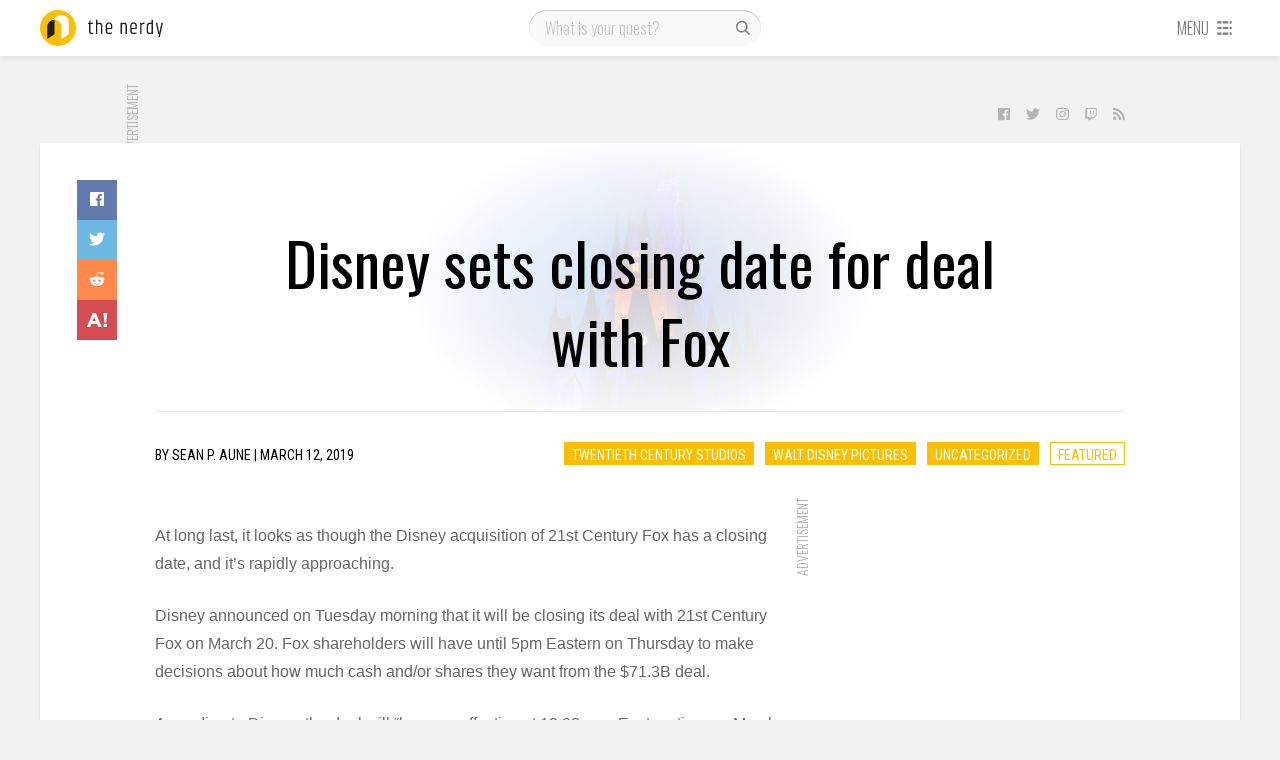

--- FILE ---
content_type: text/plain
request_url: https://www.google-analytics.com/j/collect?v=1&_v=j102&a=177948547&t=pageview&_s=1&dl=https%3A%2F%2Fthenerdy.com%2Fdisney-sets-closing-date-for-deal-with-fox%2F&ul=en-us%40posix&dt=Disney%20sets%20closing%20date%20for%20deal%20with%20Fox%20%7C%20The%20Nerdy&sr=1280x720&vp=1280x720&_u=IEBAAEABAAAAACAAI~&jid=739564195&gjid=415671932&cid=886537027.1769111430&tid=UA-8941471-5&_gid=2132252046.1769111430&_r=1&_slc=1&z=794276469
body_size: -449
content:
2,cG-YSR86ZK0BR